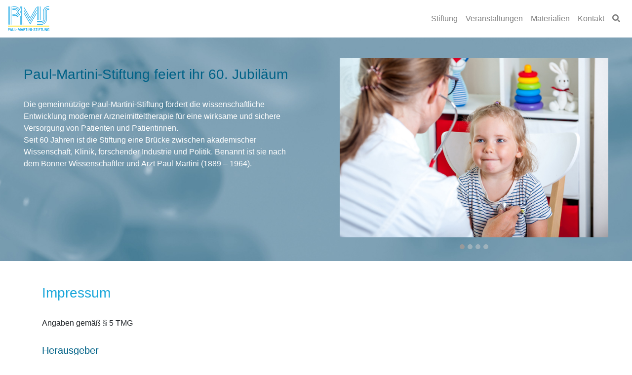

--- FILE ---
content_type: text/html; charset=UTF-8
request_url: https://www.paul-martini-stiftung.de/stiftung/impressum.html
body_size: 4482
content:

<!doctype html>
<html lang="de">
  <head>
    <meta charset="utf-8">
    <meta name="viewport" content="width=device-width, initial-scale=1, shrink-to-fit=no">

    <link rel="stylesheet" href="/inc/css/bootstrap.min.css" integrity="sha384-ggOyR0iXCbMQv3Xipma34MD+dH/1fQ784/j6cY/iJTQUOhcWr7x9JvoRxT2MZw1T" crossorigin="anonymous">

    <link rel="stylesheet" href="/inc/css/all.min.css">
    <link rel="stylesheet" href="/inc/css/pmscustom.css">

    <title>Impressum</title>
  </head>
  
<body>

<nav class="navbar fixed-top navbar-light navbar-expand-md navbar-template" style="background-color: #fff;" id="nav99">
  <a class="navbar-brand" href="/home/index.html">
     <img src="/inc/logo.gif" style="height:35px;" alt="Paul-Martini-Stiftung" id="Logo1" class="d-sm-none">
     <img src="/inc/logo.gif" style="height:50px;" alt="Paul-Martini-Stiftung" id="Logo" class="d-none d-sm-block">
  </a>
  <div class="d-flex flex-row order-2 order-md-3">
      <ul class="navbar-nav flex-row">
          <li class="nav-item"><a class="nav-link px-2" data-toggle="modal" data-target="#myModal" href="#"><span class="fa fa-search"></span></a></li>
      </ul>
      <button class="navbar-toggler navbar-toggler-right collapsed" type="button" data-toggle="collapse" data-target="#navbarNavDropdown">
        <span class="icon-bar"></span>
        <span class="icon-bar"></span>
        <span class="icon-bar"></span>
      </button>
  </div>
  <div class="collapse navbar-collapse order-3 order-md-2" id="navbarNavDropdown">
      <ul class="navbar-nav ml-auto">
          <li class="nav-item dropdown">
            <a class="nav-link" href="/stiftung/" id="navbarDropdown1" data-toggle="dropdown" aria-haspopup="true" aria-expanded="false">
              Stiftung
            </a>
            <div class="dropdown-menu" aria-labelledby="navbarDropdown1">
              <a class="dropdown-item" href="/stiftung/paul-martini.html">Paul Martini</a>
              <a class="dropdown-item" href="/stiftung/">Aufgaben</a>
              <a class="dropdown-item" href="/stiftung/index.html#vorstand">Vorstand</a>
              <a class="dropdown-item" href="/stiftung/index.html#berater">Wissenschaftlicher Berater</a>
              <a class="dropdown-item" href="/stiftung/index.html#geschaeftsstelle">Geschäftsstelle</a>
            </div>
          </li>
          <li class="nav-item dropdown">
            <a class="nav-link" href="/veranstaltungen/archiv/" id="navbarDropdown2" data-toggle="dropdown" aria-haspopup="true" aria-expanded="false">
              Veranstaltungen
            </a>
            <div class="dropdown-menu" aria-labelledby="navbarDropdown2">
              <a class="dropdown-item" href="/paul-martini-preis/">Paul-Martini-Preis</a>
              <a class="dropdown-item" href="/nachwuchspreis/2025/">Early Career Award</a>
              <a class="dropdown-item" href="/symposium/2025/">Herbstsymposium</a>
              <a class="dropdown-item" href="/workshop/2026/">Workshop</a>
              <a class="dropdown-item" href="/satellitensymposium/">DGPT-Satellitensymposium</a>
              <a class="dropdown-item" href="/dgimsymposium/">DGIM-Symposium</a>
              <a class="dropdown-item" href="/veranstaltungen/archiv/">Archiv</a>
            </div>
          </li>
          <li class="nav-item dropdown">
            <a class="nav-link" href="/materialien/publikationen.html" id="navbarDropdown3" data-toggle="dropdown">
              Materialien
            </a>
            <div class="dropdown-menu" aria-labelledby="navbarDropdown3">
              <a class="dropdown-item" href="/materialien/publikationen.html">Publikationen</a>
              <a class="dropdown-item" href="/materialien/pressemitteilungen.html">Pressemitteilungen</a>
              <a class="dropdown-item" href="/materialien/fotos/">Fotos <i class="fa fa-lock"></i></a>
            </div>
          </li>            
          <li class="nav-item">
              <a class="nav-link" href="/stiftung/kontakt.html">Kontakt</a>
          </li>
      </ul>
  </div>
</nav>

<div id="myModal" class="modal fade bd-example-modal-lg" tabindex="-1" role="dialog">
  <div class="modal-dialog modal-lg modal-dialog-scrollable">
    <div class="modal-content">
      <div class="modal-header">
        <h5 class="modal-title">Suchen</h5>
        <button type="button" class="close" data-dismiss="modal" aria-label="Close">
          <span aria-hidden="true">&times;</span>
        </button>
      </div>
      <div class="modal-body">

<form method="get" action="https://www.google.com/search">
  <div class="row">
    <div class="col-sm-12 mb-3">
      Ihre Suche wird an Google weitergeleitet.
    </div>
  </div>
  <div class="row">
    <div class="col-sm-6">
  <input type="text" name="q" class="form-control" value="">
  <input type="hidden"  name="sitesearch" value="www.paul-martini-stiftung.de">
</div>
<div class="col-sm-4">
  <input type="submit" value="Suchen mit Google" class="btn btn-outline-info">
    </div>
  </div>
</form>
      </div>
      <div class="modal-footer">
        <button type="button" class="btn btn-light" data-dismiss="modal">Abbrechen</button>
      </div>
    </div>
  </div>
</div>
<div class="container-fluid mb-5">

  <div class="row homeheadrow">
     
    <div class="col-12 col-md-6 mt-lg-3 p-sm-5">
<h1 class="headertext">Paul-Martini-Stiftung feiert ihr 60. Jubiläum</h1>
      <p class="text-white">
      Die gemeinnützige Paul-Martini-Stiftung fördert die wissenschaftliche Entwicklung moderner Arzneimitteltherapie für eine
      wirksame und sichere Versorgung von Patienten und Patientinnen.<br>
      Seit 60 Jahren ist die Stiftung eine Brücke zwischen akademischer Wissenschaft, Klinik, forschender Industrie und
      Politik. Benannt ist sie nach dem Bonner Wissenschaftler und Arzt Paul Martini (1889 – 1964).</p>
    </div>

    <div class="col-md-6 d-none d-md-block p-5 text-center">

      <div id="carouselExampleIndicators" class="carousel slide" data-ride="carousel" data-interval="5000">
        <ol class="carousel-indicators">
          <li data-target="#carouselExampleIndicators" data-slide-to="0" class="active"></li>
          <li data-target="#carouselExampleIndicators" data-slide-to="1"></li>
          <li data-target="#carouselExampleIndicators" data-slide-to="2"></li>
          <li data-target="#carouselExampleIndicators" data-slide-to="3"></li>
        </ol>
        <div class="carousel-inner">
          <div class="carousel-item active">
            <img class="d-block w-100" src="/home/slide_home_1.jpg" alt="Paul-Martini-Stiftung">
          </div>
          <div class="carousel-item">
            <img class="d-block w-100" src="/home/slide_home_2.jpg" alt="Paul-Martini-Stiftung">
          </div>
          <div class="carousel-item">
            <img class="d-block w-100" src="/home/slide_home_4.jpg" alt="Paul-Martini-Stiftung">
          </div>
          <div class="carousel-item">
            <img class="d-block w-100" src="/home/slide_home_3.jpg" alt="Paul-Martini-Stiftung">
          </div>
        </div>
      </div>

    </div>

  </div>
</div>
<div class="container">
<div class="row">
	<div class="col-sm-8">
      <h1>Impressum</h1>
    </div>
</div>

  <div class="row">
    <div class="col-sm-8">
      <p>Angaben gemäß § 5 TMG</p>
      <h2>Herausgeber</h2>
      <p>Paul-Martini-Stiftung 
      <br>Charlottenstraße 59 
      <br>10117 Berlin
      </p>
      <h2>Vertreten durch</h2>
      <p>

        <b>Dr. Julia Wagle</b>
      <br>Sprecherin des Vorstandes der Paul-Martini-Stiftung 
      <br>
      <h2>Kontakt</h2>
      <p>Telefon +49 (0) 30 20604-599
      <br>info@paul-martini-stiftung.de</p>
      <h2>Registereintrag</h2>
      <p>Eintragung im Vereinsregister: <br />AG Bonn VR 5659</p>
      <h2>Verantwortlich für den Inhalt nach § 55 Abs. 2 RStV:</h2>
      <p><b>Dr. Julia Wagle</b></p>

      <h2>Inhaltliche Anfragen bitte an</h2>
      <p><b>Andrea Sydow</b>
      <br>Telefon +49 (0) 30 20604-599
      <br>andrea.sydow@paul-martini-stiftung.de</p>

      <h2>Presseanfragen bitte an</h2>
      <p><b>Dr. Rolf Hömke </b>
      <br>Telefon: +49 (0) 30 20604-204 
      <br>rolf.hoemke@paul-martini-stiftung.de</p>

      <h2>Gestaltung</h2>
      <p><b>Fleck · Zimmermann</b> 
      <br>www.fz-design.de</p>
      <h2>Technische Realisierung</h2>
      <p><b>new channels GmbH</b> 
      <br>www.newchannels.de</p>

      <h2>Bildnachweis</h2>
      <p><b>Titelfoto (Slider)</b>
      <br>&copy; (1) Steve Gschmeissner/Science Photo Library, (2) shutterstock, magic mine, (3)  iStock, Natalie_Mis, (4) vfa, Hintergrund: vfa / Hartwig Klappert
      </p>

      <p>Quelle: <em>Impressumsgenerator, Rechtsanwalt für <a href="http://www.e-recht24.de" target="_blank">Internetrecht</a> Sören Siebert</em></p>
         <h2>Datenschutz</h2>
      <p>Die Nutzung unserer Webseite ist in der Regel ohne Angabe personenbezogener Daten möglich. Soweit auf unseren Seiten personenbezogene Daten (beispielsweise Name, Anschrift oder eMail-Adressen) erhoben werden, erfolgt dies, soweit möglich, stets auf freiwilliger Basis. Diese Daten werden ohne Ihre ausdrückliche Zustimmung nicht an Dritte weitergegeben.</p>
      <p>Wir weisen darauf hin, dass die Datenübertragung im Internet (z.B. bei der Kommunikation per E-Mail) Sicherheitslücken aufweisen kann. Ein lückenloser Schutz der Daten vor dem Zugriff durch Dritte ist nicht möglich.</p>
      <p>Der Nutzung von im Rahmen der Impressumspflicht veröffentlichten Kontaktdaten durch Dritte zur Übersendung von nicht ausdrücklich angeforderter Werbung und Informationsmaterialien wird hiermit ausdrücklich widersprochen. Die Betreiber der Seiten behalten sich ausdrücklich rechtliche Schritte im Falle der unverlangten Zusendung von Werbeinformationen, etwa durch Spam-Mails, vor.</p> 


    </div>

  </div>
</div>

<hr>

<footer class="page-footer font-small pt-4">
  <div class="container text-md-left">
    <div class="row">
      <div class="col-12 col-sm-6 col-md-6 col-lg-3 mt-3">
        <h4>Paul-Martini-Stiftung</h4>
        <p><small class="d-block mb-3 text-muted">&copy; 2001-2026<br><br></small></p>
      </div>

      <div class="col-12 col-sm-6 col-md-6 col-lg-3 mt-3">
        <h5>Stiftung</h5>
        <ul class="list-unstyled text-small">
          <li><a class="text-muted" href="/stiftung/">Paul Martini</a></li>
          <li><a class="text-muted" href="/stiftung/">Aufgaben</a></li>
          <li><a class="text-muted" href="/stiftung/index.html#vorstand">Vorstand</a></li>
          <li><a class="text-muted" href="/stiftung/index.html#berater">Wissenschaftlicher Berater</a></li>
          <li><a class="text-muted" href="/stiftung/index.html#geschaeftsstelle">Geschäftsstelle</a></li>
        </ul>
      </div>

      <div class="col-12 col-sm-6 col-md-6 col-lg-3 mt-3">
        <h5>Veranstaltungen</h5>
        <ul class="list-unstyled text-small">
          <li><a class="text-muted" href="/paul-martini-preis/">Paul-Martini-Preis</a></li>
          <li><a class="text-muted" href="/nachwuchspreis/2025/">Early Career Award</a></li>
          <li><a class="text-muted" href="/symposium/2025/">Herbstsymposium</a></li>
          <li><a class="text-muted" href="/workshop/2026/">Workshop</a></li>
          <li><a class="text-muted" href="/satellitensymposium/">DGPT-Satellitensymposium</a></li>
          <li><a class="text-muted" href="/dgimsymposium/">DGIM-Symposium</a></li>
          <li><a class="text-muted" href="/veranstaltungen/archiv/">Archiv</a></li>
        </ul>
      </div>

      <div class="col-12 col-sm-6 col-md-6 col-lg-3 mt-3">
        <h5>Materialien</h5>
        <ul class="list-unstyled text-small">
          <li><a class="text-muted" href="/materialien/publikationen.html">Publikationen</a></li>
          <li><a class="text-muted" href="/materialien/pressemitteilungen.html">Pressemitteilungen</a></li>
          <li><a class="text-muted" href="/materialien/fotos/">Fotos <i class="fa fa-lock"></i></a></li>
        </ul>
      </div>
    </div>

 
    <div class="footer-copyright text-center py-3"><a class="text-muted" href="/stiftung/kontakt.html">Kontakt |</a> <a class="text-muted" href="/stiftung/impressum.html">Impressum |</a> <a class="text-muted" href="/stiftung/datenschutz.html">Datenschutz</a>
    </div>
  </div>
</footer>

<script>
window.onscroll = function() {
  growShrinkLogo()
};

function growShrinkLogo() {
  var Logo = document.getElementById("Logo")
  var topnav99 = document.getElementById("nav99")
  if (document.body.scrollTop > 5 || document.documentElement.scrollTop > 5) {
    Logo.style.height = '35px';
    topnav99.classList.add("smaller");
  } else {
    Logo.style.height = '50px';
    topnav99.classList.remove("smaller");
  }
}
</script>

    <!-- Optional JavaScript -->
    <!-- jQuery first, then Popper.js, then Bootstrap JS -->
    <script src="/inc/js/jquery-3.3.1.slim.min.js" integrity="sha384-q8i/X+965DzO0rT7abK41JStQIAqVgRVzpbzo5smXKp4YfRvH+8abtTE1Pi6jizo" crossorigin="anonymous"></script>
    <script src="/inc/js/popper.min.js" integrity="sha384-UO2eT0CpHqdSJQ6hJty5KVphtPhzWj9WO1clHTMGa3JDZwrnQq4sF86dIHNDz0W1" crossorigin="anonymous"></script>
    <script src="/inc/js/bootstrap.min.js" integrity="sha384-JjSmVgyd0p3pXB1rRibZUAYoIIy6OrQ6VrjIEaFf/nJGzIxFDsf4x0xIM+B07jRM" crossorigin="anonymous"></script>
        <script src="/paul-martini-preis/assets/js/jquery.backstretch.min.js"></script>
        <script src="/paul-martini-preis/assets/js/wow.min.js"></script>
        <script src="/paul-martini-preis/assets/js/scripts.js"></script>
  </body>
</html>

--- FILE ---
content_type: text/css
request_url: https://www.paul-martini-stiftung.de/inc/css/pmscustom.css
body_size: 3831
content:
.fa-shopping-cart {
  color:#1aa6da;
}
html{
  scroll-behavior:smooth;
}

.card-img-top {
  max-width: 100%;
  flex-shrink: 0;
}

#nav999 {
  margin-bottom: 2.5rem;
}

#nav999 {
  white-space: nowrap;
  overflow-x: auto;
  -webkit-overflow-scrolling: touch; 
  -ms-overflow-style: -ms-autohiding-scrollbar;
}

#nav999::-webkit-scrollbar {
  display: none; }

@media (max-width: 576px) {
  #nav999 {
    background:linear-gradient(to right, #006287 94% ,#d4e4eb 100% );
  }
}


.homeheadrow {
  background: url('/home/card_empty.jpg') center / cover no-repeat;
}

a {color: #006287;}
a:hover {color: #1aa6da;}

hr {
  margin-top: 2.5rem;
  margin-bottom: 1.5rem;
  border: 0;
  border-top: 1px solid rgba(0, 0, 0, 0.1);
}

.btn-outline-info {
    color: #1aa6da;
    background-color: transparent;
    background-image: none;
    border-color: #1aa6da
}

.btn-outline-info:hover {
    color: #fff;
    background-color: #1aa6da;
    border-color: #1aa6da
}

h1 {
  font-size: 1.75rem;
  padding: 0 0 25px 0;
  color:#1aa6da;
}

h1.headertext {
  color:#006287;
}

h2 {
  font-size: 1.25rem;
  padding: 15px 0 0 0;
  color:#006287;
}

h4 {
  padding: 15px 0 0 0;
  color:#1aa6da;
}

h5 {
  padding: 15px 0 0 0;
  color:#006287;
}

.fa-lock {
  color: #999;
}

#wscontent h4 {
  padding: 15px 0 0 0;
  color:#1aa6da;
}

#wscontent h5 {
  padding: 15px 0 0 0;
  color:#006287;
}

.carousel-indicators li {
  width: 10px;
  height: 10px;
  border-radius: 100%;
}
.carousel-indicators {
    bottom: -50px;
}

.carousel-indicators li {
    background-color: #ccc;
}
.carousel-indicators .active{
    background-color: #999;
}


body { 

  padding-top: 70px;
}

.navbar-nav li:hover>.dropdown-menu {
  display: block;
}

.dropdown > .dropdown-toggle:active {
    /*Without this, clicking will make it sticky*/
    pointer-events: none;
}

@media(min-width:  768px) {
  .dropdown-menu {
    margin-top: 0; // fixes closing on slow mouse transition
  }
}

nav.smaller {
border-bottom: 1px solid #ccc;
}

.navbar-toggler {
  background: none;
  border: none;
}

.navbar-toggler:active,
.navbar-toggler:focus {
  outline: 0;
}

.navbar-dark  {
  background-color: #006287;
}


#nav999 .navbar-toggler .icon-bar {
  display: block;
  width: 22px;
  height: 2px;
  border-radius: 1px;
  margin: 4px 0 4px 0;
}

#nav99 .navbar-toggler .icon-bar {
  display: block;
  width: 22px;
  height: 2px;
  border-radius: 1px;
  margin: 4px 0 4px 0;
  transition: all 0.2s;
}

.navbar-toggler .icon-bar {
  background: #999;
}

#nav99 .navbar-toggler .icon-bar:nth-of-type(1) {
  transform: rotate(45deg);
  transform-origin: 10% 10%;
}

#nav99 .navbar-toggler .icon-bar:nth-of-type(2) {
  opacity: 0;
  filter: alpha(opacity=0);
}

#nav99 .navbar-toggler .icon-bar:nth-of-type(3) {
  transform: rotate(-45deg);
  transform-origin: 10% 90%;
}

#nav99 .navbar-toggler.collapsed .icon-bar:nth-of-type(1) {
  transform: rotate(0);
}

#nav99 .navbar-toggler.collapsed .icon-bar:nth-of-type(2) {
  opacity: 1;
  filter: alpha(opacity=100);
}

#nav99 .navbar-toggler.collapsed .icon-bar:nth-of-type(3) {
  transform: rotate(0);
}

#carouselQuotes .carousel-item.active {
    display:block;
}

#carouselQuotes .carousel-control-prev {
  margin-left: -75px;
}

#carouselQuotes .carousel-control-next {
  margin-right: -75px;
}

#carouselQuotes .carousel-control-prev-icon {
    background-image: url("data:image/svg+xml;charset=utf8,%3Csvg xmlns='http://www.w3.org/2000/svg' fill='%23ccc' viewBox='0 0 8 8'%3E%3Cpath d='M5.25 0l-4 4 4 4 1.5-1.5-2.5-2.5 2.5-2.5-1.5-1.5z'/%3E%3C/svg%3E");
}

#carouselQuotes .carousel-control-next-icon {
    background-image: url("data:image/svg+xml;charset=utf8,%3Csvg xmlns='http://www.w3.org/2000/svg' fill='%23ccc' viewBox='0 0 8 8'%3E%3Cpath d='M2.75 0l-1.5 1.5 2.5 2.5-2.5 2.5 1.5 1.5 4-4-4-4z'/%3E%3C/svg%3E");
}

#carouselQuotes .carousel-item-next,
.carousel-item-prev {
    color: #ccc;
    display:block;
}